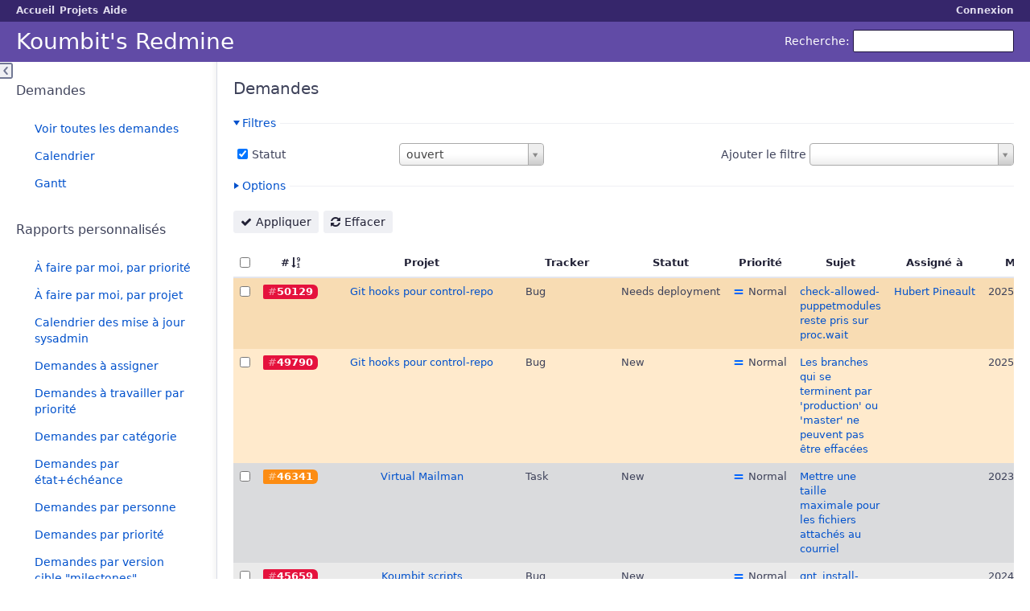

--- FILE ---
content_type: text/html; charset=utf-8
request_url: https://redmine.koumbit.net/issues?sort=id%3Adesc%2Cstatus%3Adesc%2Cproject%3Adesc
body_size: 8311
content:
<!DOCTYPE html>
<html lang="fr">
<head>
<meta charset="utf-8" />
<meta http-equiv="X-UA-Compatible" content="IE=edge"/>
<title>Demandes - Koumbit&#39;s Redmine</title>
<meta name="viewport" content="width=device-width, initial-scale=1, maximum-scale=1, user-scalable=no">
<meta name="description" content="Redmine" />
<meta name="keywords" content="issue,bug,tracker" />
<meta name="csrf-param" content="authenticity_token" />
<meta name="csrf-token" content="1UHm38gfqufY7eLwMZKaTEUU5AmqQ7w2YEVccAK0lecCZor6fU6uh0zLlddwS5wKxFCZLhmUVwPK6Cw5+yXLHg==" />
<link rel='shortcut icon' href='/themes/purplemine2/favicon/favicon.ico' />
<link rel="stylesheet" media="all" href="/stylesheets/jquery/jquery-ui-1.11.0.css" />
<link rel="stylesheet" media="all" href="/themes/purplemine2/stylesheets/application.css" />
<link rel="stylesheet" media="all" href="/stylesheets/responsive.css" />

<script src="/javascripts/jquery-1.11.1-ui-1.11.0-ujs-3.1.4.js"></script>
<script src="/javascripts/application.js"></script>
<script src="/javascripts/responsive.js"></script>
<script>
//<![CDATA[
$(window).load(function(){ warnLeavingUnsaved('Cette page contient du texte non sauvegardé qui sera perdu si vous quittez la page.'); });
//]]>
</script>
<script src="/themes/purplemine2/javascripts/theme.js"></script>
<link rel="stylesheet" media="screen" href="/plugin_assets/redmine_git_hosting/stylesheets/application.css" />
<script src="/plugin_assets/redmine_git_hosting/javascripts/plugin.js"></script>
 <link rel="stylesheet" media="screen" href="/plugin_assets/redmine_issue_templates/stylesheets/issue_templates.css" /><script src="/plugin_assets/redmine_issue_templates/javascripts/issue_templates.js"></script> <link rel="stylesheet" media="screen" href="/plugin_assets/redmine_stealth/stylesheets/stealth.css" />  <link rel="stylesheet" media="all" href="/plugin_assets/scrum/stylesheets/scrum.css" />
<script src="/plugin_assets/scrum/javascripts/scrum.js"></script> <script src="/plugin_assets/select_to_select2/javascripts/select2-3.4.5/select2.js"></script><script src="/plugin_assets/select_to_select2/javascripts/slecttoselect2main.js"></script><link rel="stylesheet" media="screen" href="/plugin_assets/select_to_select2/stylesheets/select2-3.4.5/select2.css" />
<!-- page specific tags -->
<script>
//<![CDATA[
var datepickerOptions={dateFormat: 'yy-mm-dd', firstDay: 1, showOn: 'button', buttonImageOnly: true, buttonImage: '/images/calendar.png', showButtonPanel: true, showWeek: true, showOtherMonths: true, selectOtherMonths: true, changeMonth: true, changeYear: true, beforeShow: beforeShowDatePicker};
//]]>
</script><script src="/javascripts/i18n/datepicker-fr.js"></script>    <link rel="alternate" type="application/atom+xml" title="Demandes" href="https://redmine.koumbit.net/issues.atom" />
    <link rel="alternate" type="application/atom+xml" title="Détails de tous les changements" href="https://redmine.koumbit.net/issues/changes.atom" />
<script src="/javascripts/context_menu.js"></script><link rel="stylesheet" media="screen" href="/stylesheets/context_menu.css" />  <link rel="stylesheet" media="screen" href="/plugin_assets/redmine_tint_issues/stylesheets/redmine_tint_issues.css" />
</head>
<body class="theme-Purplemine2 controller-issues action-index">

<div id="wrapper">

<div class="flyout-menu js-flyout-menu">


        <div class="flyout-menu__search">
            <form action="/search" accept-charset="UTF-8" method="get"><input name="utf8" type="hidden" value="&#x2713;" />
            <input type="hidden" name="issues" value="1" />
            <label class="search-magnifier search-magnifier--flyout" for="flyout-search">&#9906;</label>
            <input type="text" name="q" id="flyout-search" class="small js-search-input" placeholder="Recherche" />
</form>        </div>



    <h3>Général</h3>
    <span class="js-general-menu"></span>

    <span class="js-sidebar flyout-menu__sidebar"></span>

    <h3>Profil</h3>
    <span class="js-profile-menu"></span>

</div>

<div id="wrapper2">
<div id="wrapper3">
<div id="top-menu">
    <div id="account">
        <ul><li><a class="login" href="/login">Connexion</a></li></ul>    </div>
    
    <ul><li><a class="home" href="/">Accueil</a></li><li><a class="projects" href="/projects">Projets</a></li><li><a class="help" href="https://www.redmine.org/guide">Aide</a></li></ul></div>

<div id="header">

    <a href="#" class="mobile-toggle-button js-flyout-menu-toggle-button"></a>

    <div id="quick-search">
        <form action="/search" accept-charset="UTF-8" method="get"><input name="utf8" type="hidden" value="&#x2713;" />
        <input type="hidden" name="issues" value="1" />
        <label for='q'>
          <a accesskey="4" href="/search">Recherche</a>:
        </label>
        <input type="text" name="q" id="q" size="20" class="small" accesskey="f" />
</form>        
    </div>

    <h1>Koumbit&#39;s Redmine</h1>

</div>

<div id="main" class="">
    <div id="sidebar">
            <h3>Demandes</h3>

<ul>
<li><a href="/issues?set_filter=1">Voir toutes les demandes</a></li>

<li><a href="/issues/calendar">Calendrier</a></li>
<li><a href="/issues/gantt">Gantt</a></li>

</ul>




<h3>Rapports personnalisés</h3>
<ul class="queries"><li><a class="query" href="/issues?query_id=165">À faire par moi, par priorité</a></li>
<li><a class="query" href="/issues?query_id=154">À faire par moi, par projet</a></li>
<li><a class="query" href="/issues?query_id=229">Calendrier des mise à jour sysadmin</a></li>
<li><a class="query" href="/issues?query_id=153">Demandes à assigner</a></li>
<li><a class="query" href="/issues?query_id=202">Demandes à travailler par priorité</a></li>
<li><a class="query" href="/issues?query_id=159">Demandes par catégorie</a></li>
<li><a class="query" href="/issues?query_id=33">Demandes par état+échéance</a></li>
<li><a class="query" href="/issues?query_id=9">Demandes par personne</a></li>
<li><a class="query" href="/issues?query_id=158">Demandes par priorité</a></li>
<li><a class="query" href="/issues?query_id=190">Demandes par version cible &quot;milestones&quot;</a></li>
<li><a class="query" href="/issues?query_id=112">Estimés par personne</a></li>
<li><a class="query" href="/issues?query_id=249">Mes tâches par échéance, priorité, statut</a></li>
<li><a class="query" href="/issues?query_id=148">My issues, grouped by project</a></li>
<li><a class="query" href="/issues?query_id=226">Open Issues - Immediate</a></li>
<li><a class="query" href="/issues?query_id=227">Open Issues - Urgent</a></li>
<li><a class="query" href="/issues?query_id=209">Open Issues not assigned to a client by priority</a></li>
<li><a class="query" href="/issues?query_id=179">Open Issues sorted by parent task the priority</a></li>
<li><a class="query" href="/issues?query_id=244">SA Scrum - Projets de dev Client</a></li>
<li><a class="query" href="/issues?query_id=237">Support Infra - Demandes dues cette semaine</a></li>
<li><a class="query" href="/issues?query_id=239">Support Infra - Demandes passées date</a></li>
<li><a class="query" href="/issues?query_id=238">Support Infra - Demandes prévues dans plus qu&#39;une semaine</a></li>
<li><a class="query" href="/issues?query_id=236">Support Infra - Non-triés</a></li></ul>




        
    </div>

    <div id="content">
        
        <div class="contextual">
</div>

<h2>Demandes</h2>

<form id="query_form" action="/issues" accept-charset="UTF-8" method="get"><input name="utf8" type="hidden" value="&#x2713;" />
  <div id="query_form_with_buttons" class="hide-when-print">
    <input type="hidden" name="set_filter" id="set_filter" value="1" />
    <div id="query_form_content">
    <fieldset id="filters" class="collapsible ">
      <legend onclick="toggleFieldset(this);">Filtres</legend>
      <div style="">
        <script>
//<![CDATA[

var operatorLabels = {"=":"égal","!":"différent","o":"ouvert","c":"fermé","!*":"aucun","*":"tous","\u003e=":"\u003e=","\u003c=":"\u003c=","\u003e\u003c":"entre","\u003ct+":"dans moins de","\u003et+":"dans plus de","\u003e\u003ct+":"dans les prochains jours","t+":"dans","t":"aujourd'hui","ld":"hier","w":"cette semaine","lw":"la semaine dernière","l2w":"les 2 dernières semaines","m":"ce mois-ci","lm":"le mois dernier","y":"cette année","\u003et-":"il y a moins de","\u003ct-":"il y a plus de","\u003e\u003ct-":"dans les derniers jours","t-":"il y a","~":"contient","!~":"ne contient pas","=p":"une demande du projet","=!p":"une demande hors du projet","!p":"aucune demande du projet","*o":"une demande ouverte","!o":"aucune demande ouverte"};
var operatorByType = {"list":["=","!"],"list_status":["o","=","!","c","*"],"list_optional":["=","!","!*","*"],"list_subprojects":["*","!*","="],"date":["=","\u003e=","\u003c=","\u003e\u003c","\u003ct+","\u003et+","\u003e\u003ct+","t+","t","ld","w","lw","l2w","m","lm","y","\u003et-","\u003ct-","\u003e\u003ct-","t-","!*","*"],"date_past":["=","\u003e=","\u003c=","\u003e\u003c","\u003et-","\u003ct-","\u003e\u003ct-","t-","t","ld","w","lw","l2w","m","lm","y","!*","*"],"string":["=","~","!","!~","!*","*"],"text":["~","!~","!*","*"],"integer":["=","\u003e=","\u003c=","\u003e\u003c","!*","*"],"float":["=","\u003e=","\u003c=","\u003e\u003c","!*","*"],"relation":["=","=p","=!p","!p","*o","!o","!*","*"],"tree":["=","~","!*","*"]};
var availableFilters = {"status_id":{"type":"list_status","name":"Statut","values":[["New","1"],["In progress","2"],["Can't reproduce","8"],["Need more info","4"],["Needs estimation","15"],["Needs client approval","12"],["Needs documentation","13"],["Needs testing","10"],["Needs deployment","11"],["Postponed","9"],["Resolved","3"],["Closed","5"],["Rejected","6"]]},"project_id":{"type":"list","name":"Projet","values":[["Réseau Numérique","979"],["kproject reports","255"],["Ktimetracker","58"],["Formations","73"],["-- Drupal Migrations","1061"],["-- PHP \u0026 Drupal","231"],["The Art of UNIX programming flyer","687"],["Git hooks pour control-repo","490"],["Koumbit APT keyring","813"],["Puppet Aegir","1154"],["Puppet AlternC","773"],["Puppet Apache","1117"],["Puppet Apparmor","1118"],["Puppet fail2ban","803"],["Puppet LDAP","1145"],["Puppet Munin","21"],["Puppet netboot","23"],["puppet nftables","1386"],["Puppet PHP","1289"],["Puppet Postgresql","1083"],["Puppet Puppet (TheForeMan)","1084"],["Puppet PuppetDB","1359"],["Puppet Smokeping","1189"],["Puppet Spamassassin","34"],["Puppet SSHD","35"],["Puppet Varnish","1120"],["puppet-alternc","1086"],["puppet-ganeti","1069"],["puppet-koumbit-libs","1124"],["puppet-nfs","1318"],["puppet-reprepro","1136"],["Puppet-trocla","1207"],["Puppet7 Alternc","1403"],["Stressant","662"],["AlternC Varnish","1128"],["Virtual Mailman","829"],["Debian packages and backports","728"],["Jenkins Debian Glue improvements","617"],["Koumbit scripts","478"],["Munin Aegir","954"],["Openoffice to images","296"],["Partenaires","632"],["Projets personnels","232"],["-- Miroir Réseau Libre","501"],["-- Moinmoin to ikiwiki converter","495"],["texte support PHP5.6 an\/fr","1315"]]},"tracker_id":{"type":"list","name":"Tracker","values":[["Bug","1"],["Functionality","2"],["Task","5"],["Support request","3"],["Question","6"],["User Story","7"],["Major Update","8"],["Sales","9"]]},"priority_id":{"type":"list","name":"Priorité","values":[["Low","3"],["Normal","4"],["High","5"],["Urgent","6"],["Immediate","7"]]},"author_id":{"type":"list","name":"Auteur","values":[["Aegir Web","430"],["Anais D","33827"],["Antoine Beaupré","3"],["Emmanuel Décarie","505"],["Guillaume Beaulieu","364"],["Hesser Garcia","2184"],["Hubert Pineault","14423"],["Jaime MacLean","790"],["Jenkins Pseudo-user","502"],["Mathieu Lavallée","29744"],["Mathieu Lu","12"],["Nina Ripoll","14195"],["Reseau libre git bot only to populate the SSH key","383"],["Roua Hamrouni","33261"],["Rémi Charest","32620"],["Samuel Vanhove","16"],["Stéphane Olssen Lévesque","33810"],["Virgile Parent","33215"]]},"assigned_to_id":{"type":"list_optional","name":"Assigné à","values":[["Aegir Web","430"],["Anais D","33827"],["Antoine Beaupré","3"],["Emmanuel Décarie","505"],["Guillaume Beaulieu","364"],["Hesser Garcia","2184"],["Hubert Pineault","14423"],["Jaime MacLean","790"],["Jenkins Pseudo-user","502"],["Mathieu Lavallée","29744"],["Mathieu Lu","12"],["Nina Ripoll","14195"],["Reseau libre git bot only to populate the SSH key","383"],["Roua Hamrouni","33261"],["Rémi Charest","32620"],["Samuel Vanhove","16"],["Stéphane Olssen Lévesque","33810"],["Virgile Parent","33215"]]},"member_of_group":{"type":"list_optional","name":"Groupe de l'assigné","values":[["Comité de travail","92"],["Comité Sysadmin","93"],["Équipe Web","278"],["AegirVPS Team","363"],["Client NT2","524"],["Comité Ventes","566"],["Groupe Support Web","597"],["Signataires","661"],["Conseil d'administration","2182"],["Équipe Compt-Admin","15215"],["Comité Financement","15289"]]},"assigned_to_role":{"type":"list_optional","name":"Rôle de l'assigné","values":[["Contact principal","3"],["Developer","4"],["Reporter","5"],["Client","6"],["Client with git commit access","7"],["Client with sub-projects","8"],["Web server","9"]]},"fixed_version_id":{"type":"list_optional","name":"Version cible","values":[]},"category_id":{"type":"list_optional","name":"Catégorie","values":[]},"subject":{"type":"text","name":"Sujet"},"description":{"type":"text","name":"Description"},"created_on":{"type":"date_past","name":"Créé"},"updated_on":{"type":"date_past","name":"Mis-à-jour"},"closed_on":{"type":"date_past","name":"Fermé"},"start_date":{"type":"date","name":"Début"},"due_date":{"type":"date","name":"Echéance"},"estimated_hours":{"type":"float","name":"Temps estimé"},"done_ratio":{"type":"integer","name":"% réalisé"},"project.cf_3":{"type":"list_optional","name":"Team du projet","values":["Web","Infra"]},"project.cf_6":{"type":"list_optional","name":"CMS du projet","values":["Drupal 10","Drupal 9","Drupal 8","Drupal 7","Drupal 6","Mediawiki","Wordpress","ModX","Joomla","SPIP"]},"project.cf_7":{"type":"list_optional","name":"Projet support web du projet","values":[["Oui","1"],["Non","0"]]},"project.cf_10":{"type":"list_optional","name":"Project Type du projet","values":["Development","Support","Internal","Private"]},"relates":{"type":"relation","name":"Lié à"},"duplicates":{"type":"relation","name":"Duplique"},"duplicated":{"type":"relation","name":"Dupliqué par"},"blocks":{"type":"relation","name":"Bloque"},"blocked":{"type":"relation","name":"Bloqué par"},"precedes":{"type":"relation","name":"Précède"},"follows":{"type":"relation","name":"Suit"},"copied_to":{"type":"relation","name":"Copié vers"},"copied_from":{"type":"relation","name":"Copié depuis"},"parent_id":{"type":"tree","name":"Tâche parente"},"child_id":{"type":"tree","name":"Sous-tâches"},"issue_id":{"type":"integer","name":"Demande"}};
var labelDayPlural = "jours";
var allProjects = [["Réseau Numérique","979"],["kproject reports","255"],["Ktimetracker","58"],["Formations","73"],["-- Drupal Migrations","1061"],["-- PHP \u0026 Drupal","231"],["The Art of UNIX programming flyer","687"],["Git hooks pour control-repo","490"],["Koumbit APT keyring","813"],["Puppet Aegir","1154"],["Puppet AlternC","773"],["Puppet Apache","1117"],["Puppet Apparmor","1118"],["Puppet fail2ban","803"],["Puppet LDAP","1145"],["Puppet Munin","21"],["Puppet netboot","23"],["puppet nftables","1386"],["Puppet PHP","1289"],["Puppet Postgresql","1083"],["Puppet Puppet (TheForeMan)","1084"],["Puppet PuppetDB","1359"],["Puppet Smokeping","1189"],["Puppet Spamassassin","34"],["Puppet SSHD","35"],["Puppet Varnish","1120"],["puppet-alternc","1086"],["puppet-ganeti","1069"],["puppet-koumbit-libs","1124"],["puppet-nfs","1318"],["puppet-reprepro","1136"],["Puppet-trocla","1207"],["Puppet7 Alternc","1403"],["Stressant","662"],["AlternC Varnish","1128"],["Virtual Mailman","829"],["Debian packages and backports","728"],["Jenkins Debian Glue improvements","617"],["Koumbit scripts","478"],["Munin Aegir","954"],["Openoffice to images","296"],["Partenaires","632"],["Projets personnels","232"],["-- Miroir Réseau Libre","501"],["-- Moinmoin to ikiwiki converter","495"],["texte support PHP5.6 an\/fr","1315"]];
$(document).ready(function(){
  initFilters();
  addFilter("status_id", "o", [""]);
});

//]]>
</script>
<table id="filters-table">
</table>

<div class="add-filter">
<label for="add_filter_select">Ajouter le filtre</label>
<select id="add_filter_select"><option value="">&nbsp;</option>
<option value="status_id">Statut</option>
<option value="project_id">Projet</option>
<option value="tracker_id">Tracker</option>
<option value="priority_id">Priorité</option>
<option value="author_id">Auteur</option>
<option value="assigned_to_id">Assigné à</option>
<option value="fixed_version_id">Version cible</option>
<option value="category_id">Catégorie</option>
<option value="subject">Sujet</option>
<option value="description">Description</option>
<option value="estimated_hours">Temps estimé</option>
<option value="done_ratio">% réalisé</option>
<option value="issue_id">Demande</option><optgroup label="Assigné à"><option value="member_of_group">Groupe de l&#39;assigné</option>
<option value="assigned_to_role">Rôle de l&#39;assigné</option></optgroup><optgroup label="Date"><option value="created_on">Créé</option>
<option value="updated_on">Mis-à-jour</option>
<option value="closed_on">Fermé</option>
<option value="start_date">Début</option>
<option value="due_date">Echéance</option></optgroup><optgroup label="Projet"><option value="project.cf_3">Team du projet</option>
<option value="project.cf_6">CMS du projet</option>
<option value="project.cf_7">Projet support web du projet</option>
<option value="project.cf_10">Project Type du projet</option></optgroup><optgroup label="Relations"><option value="relates">Lié à</option>
<option value="duplicates">Duplique</option>
<option value="duplicated">Dupliqué par</option>
<option value="blocks">Bloque</option>
<option value="blocked">Bloqué par</option>
<option value="precedes">Précède</option>
<option value="follows">Suit</option>
<option value="copied_to">Copié vers</option>
<option value="copied_from">Copié depuis</option>
<option value="parent_id">Tâche parente</option>
<option value="child_id">Sous-tâches</option></optgroup></select>
</div>

<input type="hidden" name="f[]" id="f_" value="" />

      </div>
    </fieldset>
    <fieldset id="options" class="collapsible collapsed">
      <legend onclick="toggleFieldset(this);">Options</legend>
      <div style="display: none;">
        <table>
          <tr>
            <td class="field">Colonnes</td>
            <td><table class="query-columns">
  <tr>
    <td style="padding-left:0">
      <label for="available_columns">Colonnes disponibles</label>
      <br />
      <select name="available_columns[]" id="available_columns" multiple="multiple" size="10" style="width:150px" ondblclick="moveOptions(this.form.available_columns, this.form.selected_columns);"><option value="parent">Tâche parente</option>
<option value="author">Auteur</option>
<option value="category">Catégorie</option>
<option value="fixed_version">Version cible</option>
<option value="start_date">Début</option>
<option value="due_date">Echéance</option>
<option value="estimated_hours">Temps estimé</option>
<option value="pending_effort">Reste à faire</option>
<option value="total_estimated_hours">Temps estimé total</option>
<option value="spent_hours">Temps passé</option>
<option value="total_spent_hours">Temps passé total</option>
<option value="done_ratio">% réalisé</option>
<option value="created_on">Créé</option>
<option value="closed_on">Fermé</option>
<option value="relations">Demandes liées</option>
<option value="sprint">Sprint</option>
<option value="position">Partagé</option>
<option value="cf_4">RT ticket</option>
<option value="cf_5">Affected versions</option>
<option value="cf_8">Points</option></select>
    </td>
    <td class="buttons">
      <input type="button" value="&#8594;"
       onclick="moveOptions(this.form.available_columns, this.form.selected_columns);" /><br />
      <input type="button" value="&#8592;"
       onclick="moveOptions(this.form.selected_columns, this.form.available_columns);" />
    </td>
    <td>
      <label for="selected_columns">Colonnes sélectionnées</label>
      <br />
      <select name="c[]" id="selected_columns" multiple="multiple" size="10" style="width:150px" ondblclick="moveOptions(this.form.selected_columns, this.form.available_columns);"><option value="project">Projet</option>
<option value="tracker">Tracker</option>
<option value="status">Statut</option>
<option value="priority">Priorité</option>
<option value="subject">Sujet</option>
<option value="assigned_to">Assigné à</option>
<option value="updated_on">Mis-à-jour</option></select>
    </td>
    <td class="buttons">
      <input type="button" value="&#8648;" onclick="moveOptionTop(this.form.selected_columns);" /><br />
      <input type="button" value="&#8593;" onclick="moveOptionUp(this.form.selected_columns);" /><br />
      <input type="button" value="&#8595;" onclick="moveOptionDown(this.form.selected_columns);" /><br />
      <input type="button" value="&#8650;" onclick="moveOptionBottom(this.form.selected_columns);" />
    </td>
  </tr>
</table>

<script>
//<![CDATA[

$(document).ready(function(){
  $('.query-columns').closest('form').submit(function(){
    $('#selected_columns option').prop('selected', true);
  });
});

//]]>
</script></td>
          </tr>
          <tr>
            <td class="field"><label for='group_by'>Grouper par</label></td>
            <td><select name="group_by" id="group_by"><option value="">&nbsp;</option>
<option value="project">Projet</option>
<option value="tracker">Tracker</option>
<option value="status">Statut</option>
<option value="priority">Priorité</option>
<option value="author">Auteur</option>
<option value="assigned_to">Assigné à</option>
<option value="category">Catégorie</option>
<option value="fixed_version">Version cible</option>
<option value="done_ratio">% réalisé</option>
<option value="sprint">Sprint</option>
<option value="cf_4">RT ticket</option>
<option value="cf_8">Points</option></select></td>
          </tr>
          <tr>
            <td class="field">Afficher</td>
            <td><label class="inline"><input type="checkbox" name="c[]" value="description" /> Description</label></td>
          </tr>
          <tr>
            <td>Totaux</td>
            <td><label class="inline"><input type="checkbox" name="t[]" value="estimated_hours" /> Temps estimé</label><label class="inline"><input type="checkbox" name="t[]" value="spent_hours" /> Temps passé</label><label class="inline"><input type="checkbox" name="t[]" value="cf_4" /> RT ticket</label><label class="inline"><input type="checkbox" name="t[]" value="cf_8" /> Points</label><input type="hidden" name="t[]" id="t_" value="" /></td>
          </tr>
        </table>
      </div>
    </fieldset>
    </div>
    <p class="buttons">
    <a href="#" onclick="$(&quot;#query_form&quot;).submit(); return false;" class="icon icon-checked">Appliquer</a>
    <a class="icon icon-reload" href="/issues?set_filter=1">Effacer</a>
    </p>
  </div>
</form>


<form action="/issues" accept-charset="UTF-8" method="post"><input name="utf8" type="hidden" value="&#x2713;" /><input type="hidden" name="authenticity_token" value="PEVfRxzPMKqCkdJ3G8afV55CbyjyQFzZdHjGpKV16oPrYjNiqZ40yha3pVBaH5kRHwYSD0GXt+ze1bbtXOS0eg==" /><input type="hidden" name="back_url" value="/issues?sort=id%3Adesc%2Cstatus%3Adesc%2Cproject%3Adesc" />
<div class="autoscroll">
<table class="list issues sort-by-id sort-desc">
  <thead>
    <tr>
      <th class="checkbox hide-when-print">
        <input type="checkbox" name="check_all" id="check_all" value="" class="toggle-selection" title="Tout cocher/Tout décocher" />
      </th>
        <th title="Trier par &quot;#&quot;"><a class="sort desc" href="/issues?sort=id%2Cstatus%3Adesc%2Cproject%3Adesc">#</a></th>
        <th title="Trier par &quot;Projet&quot;"><a href="/issues?sort=project%2Cid%3Adesc%2Cstatus%3Adesc">Projet</a></th>
        <th title="Trier par &quot;Tracker&quot;"><a href="/issues?sort=tracker%2Cid%3Adesc%2Cstatus%3Adesc">Tracker</a></th>
        <th title="Trier par &quot;Statut&quot;"><a href="/issues?sort=status%2Cid%3Adesc%2Cproject%3Adesc">Statut</a></th>
        <th title="Trier par &quot;Priorité&quot;"><a href="/issues?sort=priority%3Adesc%2Cid%3Adesc%2Cstatus%3Adesc">Priorité</a></th>
        <th title="Trier par &quot;Sujet&quot;"><a href="/issues?sort=subject%2Cid%3Adesc%2Cstatus%3Adesc">Sujet</a></th>
        <th title="Trier par &quot;Assigné à&quot;"><a href="/issues?sort=assigned_to%2Cid%3Adesc%2Cstatus%3Adesc">Assigné à</a></th>
        <th title="Trier par &quot;Mis-à-jour&quot;"><a href="/issues?sort=updated_on%3Adesc%2Cid%3Adesc%2Cstatus%3Adesc">Mis-à-jour</a></th>
    </tr>
  </thead>
  <tbody>
  <tr id="issue-50129" class="hascontextmenu odd issue tracker-1 status-11 priority-4 priority-default veryold ">
    <td class="checkbox hide-when-print"><input type="checkbox" name="ids[]" value="50129" /></td>
    <td class="id"><a href="/issues/50129">50129</a></td>
    <td class="project"><a href="/projects/git-hooks">Git hooks pour control-repo</a></td>
    <td class="tracker">Bug</td>
    <td class="status">Needs deployment</td>
    <td class="priority">Normal</td>
    <td class="subject"><a href="/issues/50129">check-allowed-puppetmodules reste pris sur proc.wait</a></td>
    <td class="assigned_to"><a class="user active" href="/users/14423">Hubert Pineault</a></td>
    <td class="updated_on">2025-07-09 21:56</td>
  </tr>
  <tr id="issue-49790" class="hascontextmenu even issue tracker-1 status-1 priority-4 priority-default veryold ">
    <td class="checkbox hide-when-print"><input type="checkbox" name="ids[]" value="49790" /></td>
    <td class="id"><a href="/issues/49790">49790</a></td>
    <td class="project"><a href="/projects/git-hooks">Git hooks pour control-repo</a></td>
    <td class="tracker">Bug</td>
    <td class="status">New</td>
    <td class="priority">Normal</td>
    <td class="subject"><a href="/issues/49790">Les branches qui se terminent par &#39;production&#39; ou &#39;master&#39; ne peuvent pas être effacées</a></td>
    <td class="assigned_to"></td>
    <td class="updated_on">2025-07-09 21:55</td>
  </tr>
  <tr id="issue-46341" class="hascontextmenu odd issue tracker-5 status-1 priority-4 priority-default ancient ">
    <td class="checkbox hide-when-print"><input type="checkbox" name="ids[]" value="46341" /></td>
    <td class="id"><a href="/issues/46341">46341</a></td>
    <td class="project"><a href="/projects/virtual-mailman">Virtual Mailman</a></td>
    <td class="tracker">Task</td>
    <td class="status">New</td>
    <td class="priority">Normal</td>
    <td class="subject"><a href="/issues/46341">Mettre une taille maximale pour les fichiers attachés au courriel</a></td>
    <td class="assigned_to"></td>
    <td class="updated_on">2023-12-13 13:31</td>
  </tr>
  <tr id="issue-45659" class="hascontextmenu even issue tracker-1 status-1 priority-4 priority-default ancient ">
    <td class="checkbox hide-when-print"><input type="checkbox" name="ids[]" value="45659" /></td>
    <td class="id"><a href="/issues/45659">45659</a></td>
    <td class="project"><a href="/projects/koumbit-scripts">Koumbit scripts</a></td>
    <td class="tracker">Bug</td>
    <td class="status">New</td>
    <td class="priority">Normal</td>
    <td class="subject"><a href="/issues/45659">gnt_install-grub n&#39;ajoute pas la swap à fstab quand la partition n&#39;a pas d&#39;UUID (parce qu&#39;elle n&#39;est pas formatée)</a></td>
    <td class="assigned_to"></td>
    <td class="updated_on">2024-08-22 21:37</td>
  </tr>
  <tr id="issue-41653" class="hascontextmenu odd issue tracker-3 status-1 priority-4 priority-default ancient ">
    <td class="checkbox hide-when-print"><input type="checkbox" name="ids[]" value="41653" /></td>
    <td class="id"><a href="/issues/41653">41653</a></td>
    <td class="project"><a href="/projects/partenaires">Partenaires</a></td>
    <td class="tracker">Support request</td>
    <td class="status">New</td>
    <td class="priority">Normal</td>
    <td class="subject"><a href="/issues/41653">Accès au site du SDKF</a></td>
    <td class="assigned_to"></td>
    <td class="updated_on">2022-08-23 10:05</td>
  </tr>
  <tr id="issue-40567" class="hascontextmenu even issue tracker-2 status-1 priority-4 priority-default ancient ">
    <td class="checkbox hide-when-print"><input type="checkbox" name="ids[]" value="40567" /></td>
    <td class="id"><a href="/issues/40567">40567</a></td>
    <td class="project"><a href="/projects/puppet-ganeti">puppet-ganeti</a></td>
    <td class="tracker">Functionality</td>
    <td class="status">New</td>
    <td class="priority">Normal</td>
    <td class="subject"><a href="/issues/40567">Implémenter la gestion des configurations du cluster sur la node master</a></td>
    <td class="assigned_to"></td>
    <td class="updated_on">2022-04-21 15:02</td>
  </tr>
  <tr id="issue-39098" class="hascontextmenu odd issue tracker-1 status-1 priority-3 priority-lowest ancient ">
    <td class="checkbox hide-when-print"><input type="checkbox" name="ids[]" value="39098" /></td>
    <td class="id"><a href="/issues/39098">39098</a></td>
    <td class="project"><a href="/projects/puppet-ganeti">puppet-ganeti</a></td>
    <td class="tracker">Bug</td>
    <td class="status">New</td>
    <td class="priority">Low</td>
    <td class="subject"><a href="/issues/39098">Remplacer la ressource tidy par une cronjob</a></td>
    <td class="assigned_to"></td>
    <td class="updated_on">2022-08-29 17:05</td>
  </tr>
  <tr id="issue-31431" class="hascontextmenu even issue tracker-1 status-1 priority-4 priority-default child ancient ">
    <td class="checkbox hide-when-print"><input type="checkbox" name="ids[]" value="31431" /></td>
    <td class="id"><a href="/issues/31431">31431</a></td>
    <td class="project"><a href="/projects/puppet-4-alternc">puppet-alternc</a></td>
    <td class="tracker">Bug</td>
    <td class="status">New</td>
    <td class="priority">Normal</td>
    <td class="subject"><a href="/issues/31431">Les paramètres mots de passe devraient utiliser le type Sensitive</a></td>
    <td class="assigned_to"></td>
    <td class="updated_on">2022-01-23 19:53</td>
  </tr>
  <tr id="issue-31096" class="hascontextmenu odd issue tracker-1 status-1 priority-4 priority-default ancient ">
    <td class="checkbox hide-when-print"><input type="checkbox" name="ids[]" value="31096" /></td>
    <td class="id"><a href="/issues/31096">31096</a></td>
    <td class="project"><a href="/projects/puppet-alternc">Puppet AlternC</a></td>
    <td class="tracker">Bug</td>
    <td class="status">New</td>
    <td class="priority">Normal</td>
    <td class="subject"><a href="/issues/31096">When using bureau profile, exim is installed before postfix as an MTA</a></td>
    <td class="assigned_to"></td>
    <td class="updated_on">2019-09-09 13:56</td>
  </tr>
  <tr id="issue-22700" class="hascontextmenu even issue tracker-2 status-1 priority-4 priority-default ancient ">
    <td class="checkbox hide-when-print"><input type="checkbox" name="ids[]" value="22700" /></td>
    <td class="id"><a href="/issues/22700">22700</a></td>
    <td class="project"><a href="/projects/virtual-mailman">Virtual Mailman</a></td>
    <td class="tracker">Functionality</td>
    <td class="status">New</td>
    <td class="priority">Normal</td>
    <td class="subject"><a href="/issues/22700">Créer script pour &quot;réparer&quot; les mailing lists</a></td>
    <td class="assigned_to"></td>
    <td class="updated_on">2017-03-13 15:11</td>
  </tr>
  <tr id="issue-13421" class="hascontextmenu odd issue tracker-5 status-1 priority-3 priority-lowest ancient ">
    <td class="checkbox hide-when-print"><input type="checkbox" name="ids[]" value="13421" /></td>
    <td class="id"><a href="/issues/13421">13421</a></td>
    <td class="project"><a href="/projects/koumbit-scripts">Koumbit scripts</a></td>
    <td class="tracker">Task</td>
    <td class="status">New</td>
    <td class="priority">Low</td>
    <td class="subject"><a href="/issues/13421">factor into dpkg and ucf clean_conflicts functionality</a></td>
    <td class="assigned_to"></td>
    <td class="updated_on">2014-02-07 18:24</td>
  </tr>
  <tr id="issue-11397" class="hascontextmenu even issue tracker-5 status-1 priority-4 priority-default ancient ">
    <td class="checkbox hide-when-print"><input type="checkbox" name="ids[]" value="11397" /></td>
    <td class="id"><a href="/issues/11397">11397</a></td>
    <td class="project"><a href="/projects/unix-art-flyer">The Art of UNIX programming flyer</a></td>
    <td class="tracker">Task</td>
    <td class="status">New</td>
    <td class="priority">Normal</td>
    <td class="subject"><a href="/issues/11397">traduire en français</a></td>
    <td class="assigned_to"></td>
    <td class="updated_on">2015-06-03 10:29</td>
  </tr>
  <tr id="issue-7860" class="hascontextmenu odd issue tracker-1 status-1 priority-3 priority-lowest ancient ">
    <td class="checkbox hide-when-print"><input type="checkbox" name="ids[]" value="7860" /></td>
    <td class="id"><a href="/issues/7860">7860</a></td>
    <td class="project"><a href="/projects/koumbit-scripts">Koumbit scripts</a></td>
    <td class="tracker">Bug</td>
    <td class="status">New</td>
    <td class="priority">Low</td>
    <td class="subject"><a href="/issues/7860">do not ship in /opt</a></td>
    <td class="assigned_to"></td>
    <td class="updated_on">2022-10-03 13:31</td>
  </tr>
  <tr id="issue-7859" class="hascontextmenu even issue tracker-5 status-1 priority-3 priority-lowest ancient ">
    <td class="checkbox hide-when-print"><input type="checkbox" name="ids[]" value="7859" /></td>
    <td class="id"><a href="/issues/7859">7859</a></td>
    <td class="project"><a href="/projects/koumbit-scripts">Koumbit scripts</a></td>
    <td class="tracker">Task</td>
    <td class="status">New</td>
    <td class="priority">Low</td>
    <td class="subject"><a href="/issues/7859">cleanup unused scripts</a></td>
    <td class="assigned_to"></td>
    <td class="updated_on">2021-11-27 02:02</td>
  </tr>
  </tbody>
</table>
</div>
</form>
<span class="pagination"><ul class="pages"></ul><span><span class="items">(1-14/14)</span> </span></span>

<p class="other-formats">Formats disponibles :  <span><a class="atom" rel="nofollow" href="/issues.atom?sort=id%3Adesc%2Cstatus%3Adesc%2Cproject%3Adesc">Atom</a></span>
  <span><a class="csv" rel="nofollow" onclick="showModal(&#39;csv-export-options&#39;, &#39;350px&#39;); return false;" href="/issues.csv?sort=id%3Adesc%2Cstatus%3Adesc%2Cproject%3Adesc">CSV</a></span>
  <span><a class="pdf" rel="nofollow" href="/issues.pdf?sort=id%3Adesc%2Cstatus%3Adesc%2Cproject%3Adesc">PDF</a></span>
</p>
<div id="csv-export-options" style="display:none;">
  <h3 class="title">Options d&#39;exportation CSV</h3>
  <form id="csv-export-form" action="/issues.csv" accept-charset="UTF-8" method="get"><input name="utf8" type="hidden" value="&#x2713;" />
  <input type="hidden" name="set_filter" value="1" /><input type="hidden" name="f[]" value="status_id" /><input type="hidden" name="op[status_id]" value="o" /><input type="hidden" name="v[status_id][]" value="" />
  <input type="hidden" name="sort" value="id:desc,status:desc,project:desc" />
  <p>
    <label><input type="radio" name="csv[columns]" id="csv_columns_" value="" checked="checked" /> Colonnes sélectionnées</label><br />
    <label><input type="radio" name="csv[columns]" id="csv_columns_all" value="all" /> Toutes les colonnes</label>
  </p>
  <p>
    <label><input type="checkbox" name="csv[description]" id="csv_description" value="1" /> Description</label>
  </p>
  <p class="buttons">
    <input type="submit" value="Exporter" onclick="hideModal(this);" />
    <input type="button" value="Annuler" onclick="hideModal(this);" />
  </p>
</form></div>





<script>
//<![CDATA[
contextMenuInit('/issues/context_menu')
//]]>
</script>

        
        <div style="clear:both;"></div>
    </div>
</div>
</div>

<div id="ajax-indicator" style="display:none;"><span>Chargement...</span></div>
<div id="ajax-modal" style="display:none;"></div>

<div id="footer">
  <div class="bgl"><div class="bgr">
    Powered by <a href="https://www.redmine.org/">Redmine</a> &copy; 2006-2016 Jean-Philippe Lang
  </div></div>
</div>
</div>
</div>
<script src="/plugin_assets/redmine_stealth/javascripts/stealth.js"></script><script>
//<![CDATA[
jQuery(function($) { RedmineStealth.decloak('Activer le mode furtif'); });
//]]>
</script>
</body>
</html>


--- FILE ---
content_type: text/css
request_url: https://redmine.koumbit.net/plugin_assets/redmine_tint_issues/stylesheets/redmine_tint_issues.css
body_size: 245
content:
/* current */
table.list tbody tr.current:nth-child(odd)         {  }
table.list tbody tr.current:nth-child(even)        {  }
table.list tbody tr.current:nth-child(odd):hover   { background-color:#ffffdd; }
table.list tbody tr.current:nth-child(even):hover  { background-color:#ffffdd; }

/* old */
table.list tbody tr.old:nth-child(odd)             { background-color:rgba(233,255,233,1);   }
table.list tbody tr.old:nth-child(even)            { background-color:rgba(233,255,233,0.6); }
table.list tbody tr.old:nth-child(odd):hover       { background-color:#ffffdd; }
table.list tbody tr.old:nth-child(even):hover      { background-color:#ffffdd; }

/* older */
table.list tbody tr.older:nth-child(odd)           { background-color:rgba(255,255,204,1);   }
table.list tbody tr.older:nth-child(even)          { background-color:rgba(255,255,204,0.8); }
table.list tbody tr.older:nth-child(odd):hover     { background-color:#ccccff; }
table.list tbody tr.older:nth-child(even):hover    { background-color:#ccccff; }

/* veryold */
table.list tbody tr.veryold:nth-child(odd)         { background-color:rgba(255,221,170,1); }
table.list tbody tr.veryold:nth-child(even)        { background-color:rgba(255,221,170,0.6);}
table.list tbody tr.veryold:nth-child(odd):hover   { background-color:#ffffdd; }
table.list tbody tr.veryold:nth-child(even):hover  { background-color:#ffffdd; }

/* ancient */
table.list tbody tr.ancient:nth-child(odd)         { background-color:rgba(220,220,220,1); }
table.list tbody tr.ancient:nth-child(even)        { background-color:rgba(220,220,220,0.6);}
table.list tbody tr.ancient:nth-child(odd):hover   { background-color:#ffffdd; }
table.list tbody tr.ancient:nth-child(even):hover  { background-color:#ffffdd; }

/* hasduedate */
table.list tbody tr:nth-child(odd).hasduedate,
table.list tbody tr:nth-child(even).hasduedate
    {
    border-left-style: solid;
    border-right-style: solid;
    border-left-width: 5px;
    border-left-color: #cccccc;
    border-right-width: 5px;
    border-right-color: #cccccc;
    border-collapse: separate;
    }
    
/* due */
table.list tbody tr:nth-child(odd).due,
table.list tbody tr:nth-child(even).due
    {
    border-left-style: solid;
    border-right-style: solid;
    border-left-width: 5px;
    border-left-color: #99cc00;
    border-right-width: 5px;
    border-right-color: #99cc00;
    border-collapse: separate;
    }
    
/* moredue */
table.list tbody tr:nth-child(odd).moredue,
table.list tbody tr:nth-child(even).moredue
    {
    border-left-style: solid;
    border-right-style: solid;
    border-left-width: 5px;
    border-left-color: #ff9900;
    border-right-width: 5px;
    border-right-color: #ff9900;
    border-collapse: separate;
    }
    
/* verydue */
table.list tbody tr:nth-child(odd).verydue,
table.list tbody tr:nth-child(even).verydue
    {
    border-left-style: solid;
    border-right-style: solid;
    border-left-width: 5px;
    border-left-color: #ff0000;
    border-right-width: 5px;
    border-right-color: #ff0000;
    border-collapse: separate;
    }
    
/* overdue */
table.list tbody tr:nth-child(odd).overdue,
table.list tbody tr:nth-child(even).overdue
    {
    border-left-style: solid;
    border-right-style: solid;
    border-left-width: 5px;
    border-left-color: #000000;
    border-right-width: 5px;
    border-right-color: #000000;
    border-collapse: separate;
    }